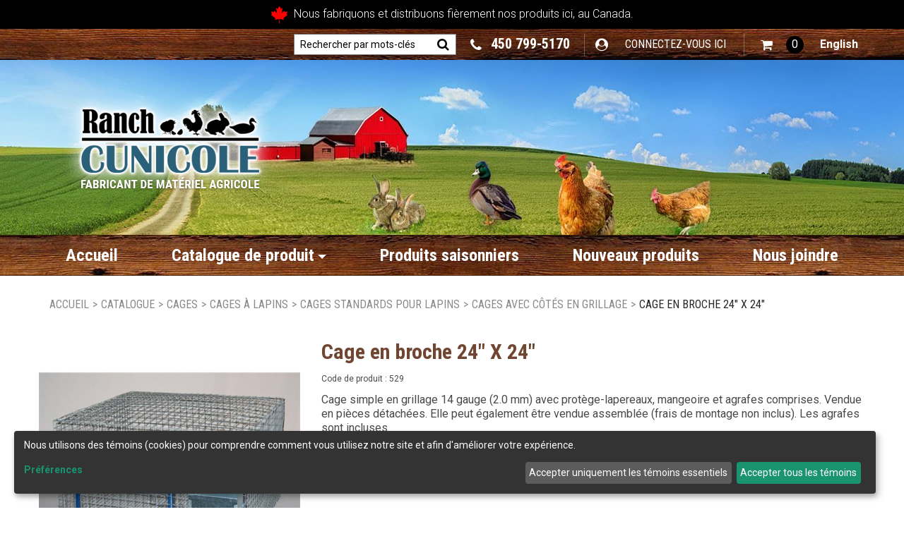

--- FILE ---
content_type: text/html; charset=utf-8
request_url: https://www.ranchcunicole.com/cage-en-broche-24-x-24-529
body_size: 13255
content:

<!DOCTYPE html>
<!--[if IE 7]><html lang="en" class="ie ie7"><![endif]-->
<!--[if IE 8]><html lang="en" class="ie ie8"><![endif]-->
<!--[if IE 9]><html lang="en" class="ie"><![endif]-->

<!--[if gt IE 9]><!-->
<html lang="fr">
<!--<![endif]-->
<head>
  <meta charset="utf-8">
  <title>Cage en broche 24&quot; X 24&quot;</title>
    <meta name="description" content="Cage en broche 24&quot; X 24&quot; - Cage simple en grillage 14 gauge (2.0 mm) avec prot&#232;ge-lapereaux, mangeoire et agrafes…" />
      <meta name="keywords" content="Cage en broche 24&quot; X 24&quot;" />
      <link rel="canonical" href="https://www.ranchcunicole.com/cage-en-broche-24-x-24-529" />
    
  <meta content="True" name="HandheldFriendly">
  <meta name="viewport" content="width=device-width, initial-scale=1">
  <meta name="SKYPE_TOOLBAR" content="SKYPE_TOOLBAR_PARSER_COMPATIBLE" />

  <link rel="shortcut icon" type="image/ico" href="/favicon.ico?fv=4DF119A373651134B6B16F139E020B23" />


  <link rel="stylesheet" href="https://ranchcunicole-2.azureedge.net/content/cssinclude.bdl?id=652" />


  <!--[if IE 8]><!--><script src="https://ranchcunicole-2.azureedge.net/scriptecom/html5shiv.js?fv=C5776AB906652ADD91F9D827138CDDF5" type="049d94012b8fcc52ae7758fb-text/javascript"></script><!--<![endif]-->
<script src="https://ranchcunicole-2.azureedge.net/scripts/jsinclude.bdl?id=677" type="049d94012b8fcc52ae7758fb-text/javascript"></script>
<script src="https://ranchcunicole-1.azureedge.net/scripts/jsinclude.bdl?id=476" type="049d94012b8fcc52ae7758fb-text/javascript"></script>


  <script type="049d94012b8fcc52ae7758fb-text/javascript">var _sCurrentLanguage="fr";var _sDefaultLanguage="fr-CA";var _sCurrentLanguageFull="fr-ca";var _sServerDomain="ranchcunicole.com";var _sLangQueryName="lang";var _sCurrentLangQueryAndValue="lang=fr-ca"</script>

  

  <script defer type="049d94012b8fcc52ae7758fb-text/javascript" src="https://ranchcunicole-1.azureedge.net/img/customcms/script/cm-config-fr.js?v27"></script>
<script defer type="049d94012b8fcc52ae7758fb-text/javascript" src="https://ranchcunicole-1.azureedge.net/img/customcms/script/cookiemanager.js?v2132"></script>
<script data-name="facebook" data-type="text/javascript" type="text/plain">
  !function (f, b, e, v, n, t, s) {
    if (f.fbq) return; n = f.fbq = function () {
      n.callMethod ?
      n.callMethod.apply(n, arguments) : n.queue.push(arguments)
    };
    if (!f._fbq) f._fbq = n; n.push = n; n.loaded = !0; n.version = '2.0';
    n.queue = []; t = b.createElement(e); t.async = !0;
    t.src = v; s = b.getElementsByTagName(e)[0];
    s.parentNode.insertBefore(t, s)
  }(window, document, 'script',
  'https://connect.facebook.net/en_US/fbevents.js');
  fbq('init', '403401587641856');
  fbq('track', 'PageView');
</script>
<link rel="preload" as="image" href="https://ranchcunicole-1.azureedge.net/medias/header-middle-banner.jpg"><link rel="apple-touch-icon" sizes="57x57" href="/img/fav/apple-icon-57x57.png?fv=D567E9B07093385318C067CC37E19510">
<link rel="apple-touch-icon" sizes="60x60" href="/img/fav/apple-icon-60x60.png?fv=355E50227D537B7E97583616A85E335D">
<link rel="apple-touch-icon" sizes="72x72" href="/img/fav/apple-icon-72x72.png?fv=290DB9B9308C6E274D9B7AF76A6D08E9">
<link rel="apple-touch-icon" sizes="76x76" href="/img/fav/apple-icon-76x76.png?fv=E8484ADCF63E2193F46189643BD1F581">
<link rel="apple-touch-icon" sizes="114x114" href="/img/fav/apple-icon-114x114.png?fv=1E55338E36FCE1435E5A17CCAB840645">
<link rel="apple-touch-icon" sizes="120x120" href="/img/fav/apple-icon-120x120.png?fv=63F196595485D97EB99FAB067695CF7A">
<link rel="apple-touch-icon" sizes="144x144" href="/img/fav/apple-icon-144x144.png?fv=5853AD707F404607B8088A366CFF5A03">
<link rel="apple-touch-icon" sizes="152x152" href="/img/fav/apple-icon-152x152.png?fv=00E6FA4B3DE7BDC47C05764478FDF441">
<link rel="apple-touch-icon" sizes="180x180" href="/img/fav/apple-icon-180x180.png?fv=6B34A09CB73F75D2C7643EFF1F96DB77">
<link rel="icon" type="image/png" sizes="32x32" href="/img/fav/favicon-32x32.png?fv=966C64E61674A46AA8C31BE4319241C5">
<link rel="icon" type="image/png" sizes="96x96" href="/img/fav/favicon-96x96.png?fv=B45F43DB3DBFB5BBD02B3AACD1E5CAAA">
<meta name="theme-color" content="#ffffff">
<meta name="apple-mobile-web-app-title" content="Ranch Cunicole">
<meta name="application-name" content="Ranch Cunicole">
<script async src="https://ranchcunicole-1.azureedge.net/img/customcms/script/mise_en_page_fr.js?v=725" type="049d94012b8fcc52ae7758fb-text/javascript"></script>
<script type="049d94012b8fcc52ae7758fb-text/javascript">
if(/MSIE \d|Trident.*rv:/.test(navigator.userAgent)){
        document.write('<script async="" src="https://ranchcunicole-1.azureedge.net/img/customcms/script/iecomp.js"><\/script><link async rel="stylesheet" href="https://ranchcunicole-1.azureedge.net/img/customcms/css/ie.css"><link rel="stylesheet" type="text/css" href="https://wpcc.io/lib/1.0.2/cookieconsent.min.css"/><script src="https://wpcc.io/lib/1.0.2/cookieconsent.min.js">');
window.addEventListener("load", function(){window.wpcc.init({"border":"thin","corners":"small","colors":{"popup":{"background":"#f6f6f6","text":"#000000","border":"#555555"},"button":{"background":"#555555","text":"#ffffff"}},"position":"bottom","content":{"href":"https://www.ranchcunicole.com/navigateurs-supportes","message":"Ce site internet n'est pas compatible avec votre version d'Internet Explorer. ","link":"Afficher les alternatives","button":"Continuer avec ce navigateur"}})});
}
</script>
<!-- BEGIN MerchantWidget Code -->

<script id='merchantWidgetScript' src="https://www.gstatic.com/shopping/merchant/merchantwidget.js" defer type="049d94012b8fcc52ae7758fb-text/javascript">

</script>

<script type="049d94012b8fcc52ae7758fb-text/javascript">

  $("#merchantWidgetScript").ready(function() {

    merchantwidget.start({

     position: 'LEFT_BOTTOM',
     region: 'CA'
 
   });

  });

</script>

<!-- END MerchantWidget Code -->


  
<script type="049d94012b8fcc52ae7758fb-text/javascript">
  function PageHeadMetadata() { }


  $(document).ready(function () {
    var facebookPixelEnabled = false;
    var googleTagManagerEnabled = false;
    var googleTagManagerEnhancedEnabled = false;
    var gtmBuiltInEventsEnabled = false;
    var currencyCode = "";

       facebookPixelEnabled = true;
           googleTagManagerEnabled = true;

       googleTagManagerEnhancedEnabled = true;

       gtmBuiltInEventsEnabled = true;

    currencyCode = "CAD";

    if (typeof TrackingEvent === 'function' && typeof TrackingEvent.init === 'function')
    {
      TrackingEvent.init(facebookPixelEnabled, googleTagManagerEnabled, googleTagManagerEnhancedEnabled, currencyCode, gtmBuiltInEventsEnabled);
    }




  });

  PageHeadMetadata.AsyncHtmlResponseHandler = function ($container, asyncSectionInfo) {
    // the async section container is a div, which cannot be added to the head tag. The resulting html is added to the body.
    // this handler is required to move the resulting html back to the head tag.
    $('head').append(asyncSectionInfo.Html);
    $container.remove();
  }

</script>

<meta property="og:type" content="website">

<meta property="og:url" content="https://www.ranchcunicole.com/cage-en-broche-24-x-24-529">
<meta property="og:title" content="Cage en broche 24&quot; X 24&quot;">
  <meta property="og:description" content="Cage simple en grillage 14 gauge (2.0 mm) avec protège-lapereaux, mangeoire et agrafes comprises. Vendue en pièces détachées. Elle peut également être vendue assemblée (frais de montage non inclus). Les agrafes sont incluses. Les pinces à agrafes rondes #HP ou #601 sont vendues séparément. Afficher les instructions d'assemblage de ce produit">

  <meta property="og:image" content="https://www.ranchcunicole.com//img/product/529_1-B.JPG?fv=AEE8DEFFBB88BE53D72A8A39ECA20520">

  <meta property="og:locale" content="fr_CA">
<meta property="og:site_name" content="Ranch Cunicole">

  <meta property="fb:app_id" content="403401587641856">
<meta name="twitter:card" content="summary">

<meta name="twitter:url" content="https://www.ranchcunicole.com/cage-en-broche-24-x-24-529">
<meta name="twitter:title" content="Cage en broche 24&quot; X 24&quot;">
<meta name="twitter:description" content="Cage simple en grillage 14 gauge (2.0 mm) avec prot&#232;ge-lapereaux, mangeoire et agrafes comprises. Vendue en pi&#232;ces d&#233;tach&#233;es. Elle peut &#233;galement &#234;tre vendue assembl&#233;e (frais de montage non inclus). Les agrafes sont incluses. Les pinces &#224; agrafes rondes #HP&#160;ou #601&#160;sont vendues s&#233;par&#233;ment. Afficher les instructions d&#39;assemblage de ce produit">

<meta name="twitter:image" content="https://www.ranchcunicole.com//img/product/529_1-B.JPG?fv=AEE8DEFFBB88BE53D72A8A39ECA20520">

<!-- Global Site Tag (gtag.js) - Google Analytics -->
  
  <script async src="https://www.googletagmanager.com/gtag/js?id=UA-121189644-1" type="049d94012b8fcc52ae7758fb-text/javascript"></script>
  
<script type="049d94012b8fcc52ae7758fb-text/javascript">
  window.dataLayer = window.dataLayer || [];
  function gtag(){dataLayer.push(arguments);}
  gtag('js', new Date());

    
    gtag('config', 'UA-121189644-1');
    

</script>

<!-- Facebook Pixel Code -->
<script type="049d94012b8fcc52ae7758fb-text/javascript">
  !function (f, b, e, v, n, t, s) {
    if (f.fbq) return; n = f.fbq = function () {
      n.callMethod ?
      n.callMethod.apply(n, arguments) : n.queue.push(arguments)
    };
    if (!f._fbq) f._fbq = n; n.push = n; n.loaded = !0; n.version = '2.0';
    n.queue = []; t = b.createElement(e); t.async = !0;
    t.src = v; s = b.getElementsByTagName(e)[0];
    s.parentNode.insertBefore(t, s)
  }(window, document, 'script',
  'https://connect.facebook.net/en_US/fbevents.js');
  fbq('init', '403401587641856');
  fbq('track', 'PageView');
</script>
<noscript>
  <img height="1" width="1" style="display:none" 
       src="https://www.facebook.com/tr?id=403401587641856&ev=PageView&noscript=1"/>
</noscript>
<!-- End Facebook Pixel Code -->
  <meta name="ProductCode" content="529" />

    <script type="application/ld+json">
    {
  "@context": "https://schema.org/",
  "@type": "Product",
  "name": "Cage en broche 24\" X 24\"",
  "description": "Cage simple en grillage 14 gauge (2.0 mm) avec protège-lapereaux, mangeoire et agrafes comprises. Vendue en pièces détachées. Elle peut également être vendue assemblée (frais de montage non inclus). Les agrafes sont incluses. Les pinces à agrafes rondes #HP&nbsp;ou #601&nbsp;sont vendues séparément. Afficher les instructions d'assemblage de ce produit",
  "sku": "529",
  "category": "Catalogue/Cages/Cages à lapins/Cages standards pour lapins/Cages avec côtés en grillage/Cage en broche 24\" X 24\"",
  "offers": {
    "@type": "Offer",
    "url": "https://www.ranchcunicole.com/cage-en-broche-24-x-24-529",
    "price": "65.55",
    "priceCurrency": "CAD",
    "availability": "https://schema.org/InStock"
  },
  "image": [
    "https://www.ranchcunicole.com//img/product/529_1-Z.JPG"
  ]
}
    </script>


<meta name="generator" content="k-eCommerce" />
</head>


<body class=" Ecom-ProductPage EcomTProductPage EcomLLayoutEcomV2">
  
  <input type="hidden" id="hdnPageTitle" value="Cage en broche 24&quot; X 24&quot;" />
  
  <div class="sb-site-container">
    <div class="widget" data-type="layout" data-index="1">
        <div class="customerservice-box hidden"></div>

    </div>
    <div class="main-section-container container">
      <div class="widget" data-type="layout" data-index="2">
        
<!-- Owl JS + CSS -->
<link href="https://ranchcunicole-2.azureedge.net/themecms/theme/css/owl.carousel.min.css?fv=B2752A850D44F50036628EEAEF3BFCFA" rel="stylesheet" />
<script src="https://ranchcunicole-1.azureedge.net/themecms/theme/script/owl.carousel.min.js?fv=FFAA3C82AD2C6E216E68ACA44746E1BE" type="049d94012b8fcc52ae7758fb-text/javascript"></script>

<script type="049d94012b8fcc52ae7758fb-text/javascript">
  $(document).ready(function () {        
    Header.init(true, 3,
      "article", "articles", "ecomwgtheaderv2",
      "Nous avons mis &#224; jour votre panier avec succ&#232;s.&lt;/br&gt;&lt;a style=&#39;text-decoration: underline;&#39; href=&#39;/mon-panier&#39;&gt;Cliquez ici pour voir votre panier.&lt;/a&gt;","gdzRESDsgLHa9qOl1sYqvj/sWff0KRF9sqxIgl7qm7CnGpJ/gJT3Q68wl9MHYpXu");
    ShoppingCartSummary.DesktopAutoCloseCartPopupDelay = 5000 ;
    ShoppingCartSummary.MobileAutoCloseCartPopupDelay = 5000 ;
    $('.nav-myaccount .dropdown-toggle').dropdown();
    Menu.init();
  });
</script>

<script type="049d94012b8fcc52ae7758fb-text/javascript">
  $(document).ready(function () {
    if (Modernizr.mq('only all and (min-width: 768px)')) {
      $(".dropdown-toggle").on("click", function () {
        var leftHeight = $(".submenu-left").height();
        var rightHeight = $(".submenu-bigcontent").height();

        if (rightHeight <= leftHeight){
          $(".submenu-bigcontent").height(leftHeight);
        }
      });

      $(".submenu-left .has-content").on("click", function () {
        var leftHeight = $(".submenu-left").height();
        var rightHeight = $(".submenu-bigcontent").height();

        if( rightHeight <= leftHeight ){
          $(".submenu-bigcontent").height(leftHeight);
        }
      });
    }

    $('.btn-search-custom').on("click", function () {
      $(".main-navig-search-custom").toggle();
    });

    $(".btn-tellafriend i").removeClass('fa-small');

    var requestHeightProductList = $(".list-layout .box-photo").height();
    $(".list-layout .box-price").css('min-height', requestHeightProductList);


    var owlCar =   $('.owl-carousel');
    owlCar.on('initialized.owl.carousel', function(e){
      $(".carouselButtons > a").on("mouseenter", function(e){
        owlCar.trigger('to.owl.carousel', [$(this).attr("data-carouselPosition"), 300]);
      });
    });

    $('.carouselShowcase').owlCarousel({
      loop:true,
      margin:30,
      nav:true,
      dot:true,
      responsive:{
        0:{
          autoplay:true,
          items:1,
          slideBy: 1
        },
        500:{
         autoplay:false,
         items: 1,
         slideBy: 1,
         nav:false
        },
        768:{
          autoplay:true,
          items: 2,
          slideBy: 2
        },
        980:{
          autoplay:true,
          items: 4,
          slideBy: 4
        }
      }
    });

    $("body[class*='ProductPage'] .addtocart-section .input-mini").attr("placeholder",'');
  });
</script>

<header>
  <div class="header-top">
    <div class="container">
      <div class="row-fluid">
        <div class="span12">
          <ul class="top-header-cont inline pull-right">
              <li class="search-cont">
                <!-- Search form -->
<form class="form-search ejs-quicksearch form-inline" action="/recherche-produits" method="get" onsubmit="if (!window.__cfRLUnblockHandlers) return false; SearchAsType.PreventAjaxCall();" data-cf-modified-049d94012b8fcc52ae7758fb-="">
    <input type="text" name="qs" id="txtHeaderQuickSearch" class="form-search-input" placeholder="Rechercher par mots-cl&#233;s" autocomplete="off"  maxlength="100"/>
    <button class="btn btn-go" type="submit"><i class="fa fa-inverted fa-search"></i></button>
</form>
              </li>
                          <li class="advanced-search-cont">
                <!-- Advanced search link -->

              </li>
                          <li class="company-phone-cont">
                <!-- Company Phone -->
                <a href="tel:450 799-5170"><i class="fa fa-phone" aria-hidden="true"></i> <span class="link-style">450 799-5170</span></a>
              </li>
            <li class="customer-panel-cont">
<ul class="nav nav-myaccount customer-panel">
  <li class="dropdown">
    
    <a class="dropdown-toggle ejs-header-menu icon-content" data-toggle="dropdown" href="javascript:void(0);" aria-haspopup="true">
      <ul class="inline">
        <li>
          <i class="fa fa-user-circle"></i>
        </li>
        <li>
Connectez-vous ici        </li>
      </ul>
    </a>
    
    <ul class="dropdown-menu">
      <li class="nav-header message visible-phone">Certains services ne sont pas accessibles avec un t&#233;l&#233;phone intelligent.</li>
        <li class="headerlink-login"><a href="/identification-utilisateur" class="btn">Ouvrir une session</a></li>
        <li class="divider"></li>
            <li class="headerlink-account"><a href="/mon-compte">Mon compte</a></li>
        <li class="headerlink-cart"><a href="/mon-panier">Mon panier</a></li>
                                                            <li class="headerlink-contact"><a href="/Ecom/ContactUS">Nous joindre</a></li>
    </ul>
  </li>
</ul>

            </li>
              <li class="cart-cont">

<div class="cart ejs-basket-popup ejs-basket-closed text-center icon-content" role="button">
	<ul class="inline hidden-phone">
	  <li class="cart-info" role="presentation"> 
	    <i class="fa fa-shopping-cart" aria-hidden="true"></i> 
	  </li>
	  <li class="qty-number">
	    <span class="ejs-cart-products-qty">0</span>
	  </li>
	</ul>
	<button class="btn visible-phone">Panier <span class="ejs-cart-products-qty qty-number">(0)</span></button>
    <input type="hidden" class="ejs-qty-added-by-coupon" value="0" />
</div>

              </li>
                        <li>




<ul class="unstyled inline header-nav ">
            <li class="cult-en">
          <a href="/en/wire-mesh-cage-24-x-24-529" lang="en">English</a>
        </li>
    </ul>


            </li>
          </ul>

<div id="shoppingCartPopup" class="basket-pop ejs-basket-closed">
  <div class="row-fluid basketpop-header">
    <div class="span11">
      <h3 class="pull-left">Mon panier
      </h3>
    </div>
    <div class="span1">
      <a class="basket-close pull-right" href="javascript:void(0)" onclick="if (!window.__cfRLUnblockHandlers) return false; ShoppingCartSummary.forceClose(); return false;" data-cf-modified-049d94012b8fcc52ae7758fb-=""><i class="fa fa-times fa-inverted fa-small"></i></a>
    </div>
  </div>
  <div id="shoppingCartPopupContent" data-widget-code="EcomWGTShoppingCartSummary">
  </div>
</div>
        </div>
      </div>
    </div>
  </div>
  <div class="header-middle">
    <div class="container">
      <div class="row-fluid">
        <div class="span4">
          <div class="header-cont">
<div class="logos text-center">

	    <a href="/" title="Ranch Cunicole">
	        <img src="https://ranchcunicole-2.azureedge.net/medias/logo/fr/logo-medium.png?fv=18644D598C8B0D39341AEB6BACDD94E4" alt="Ranch Cunicole" title="Ranch Cunicole" class="hires">
	    </a>
</div>
          </div>
        </div>
        <div class="span8">
          <div class="generic-cont">
            &nbsp;
          </div>
        </div>
      </div>
    </div>
  </div>
  <div class="header-bottom">
    <div class="container">
      <div class="row-fluid">
        <div class="span12">
          <div class="main-menu-cont">


<div class="section-container-main-navigation">


        <div class="main-navigation">
            <div class="container">
                <div class="navbar navbar-inverse nav-menu">
                    <div class="navbar-inner">
                        <div class="container">

                            <!-- Mobile menu button -->
                            <div class="span12 visible-phone">
                                <a class="btn-navbar span1" data-toggle="collapse" data-target=".nav-collapse">
                                    <i class="fa fa-bars fa-large fa-inverted"></i>
                                </a>
                            </div>
                            <!-- /Mobile menu button -->

                            <div class="row-fluid">
                                <div class="nav-collapse collapse span10" role="navigation">
                                    <ul class="nav">
                                                    <!-- Single link -->
                                                        <li>
                                                            <a class="" href="/fr" >Accueil</a>
                                                        </li>
                                                    <!-- /Single link -->
                                                    <!-- Big category menu -->
                                                    <li class="expand bigmenu">
                                                        <a class="dropdown-toggle lvl1 cataproduct" href="/catalogue"  data-target=".submenu_1" data-toggle="dropdown"  aria-haspopup="true">Catalogue de produit<b class="caret"></b></a>
                                                        <div class="submenu submenu_1">
                                                            <div class="submenu-left">
                                                                <ul class="nav nav-pills nav-stacked nav-inner-items">

                                                                        <li class="expand opened">
                                                                                <a href="javascript:void(0);" class="has-content" data-category-code="Abattage" aria-haspopup="true">Abattage</a>
                                                                                <!-- Right section of big category menu -->
                                                                                <div class="submenu-bigcontent">
                                                                                    <div class="submenu-content">
                                                                                        <h3><a href="/abattage">Abattage</a></h3>
                                                                                        <div class="bigcontent-categories">
                                                                                            <div class="row-fluid">
                                                                                                
                                                                                                
                                                                                                


                                                                                                <div class="span4">
                                                                                                    <ul>
                                                                                                            <li><a href="/balances">Balances</a></li>
                                                                                                            <li><a href="/capteurs-de-volailles">Capteurs de volailles</a></li>
                                                                                                            <li><a href="/cones-d-abattage-saignoir">C&#244;nes d&#39;abattage (Saignoir)</a></li>
                                                                                                            <li><a href="/couteaux">Couteaux</a></li>
                                                                                                            <li><a href="/extracteurs-de-poumons">Extracteurs de poumons</a></li>
                                                                                                            <li><a href="/plumeuses-et-accessoires">Plumeuses et accessoires</a></li>
                                                                                                            <li><a href="/sacs-a-congelation">Sacs &#224; cong&#233;lation</a></li>
                                                                                                            <li><a href="/tabliers">Tabliers</a></li>
                                                                                                            <li><a href="/thermometres">Thermom&#232;tres</a></li>
                                                                                                    </ul>
                                                                                                </div>
                                                                                                                                                                                            </div>
                                                                                        </div>
                                                                                    </div>
                                                                                </div>
                                                                                <!-- /Right section of big category menu -->
                                                                        </li>
                                                                        <li class="expand ">
                                                                                <a href="javascript:void(0);" class="has-content" data-category-code="abreuvoir" aria-haspopup="true">Abreuvoirs et syst&#232;mes d&#39;eau</a>
                                                                                <!-- Right section of big category menu -->
                                                                                <div class="submenu-bigcontent">
                                                                                    <div class="submenu-content">
                                                                                        <h3><a href="/abreuvoirs-et-systemes-d-eau">Abreuvoirs et syst&#232;mes d&#39;eau</a></h3>
                                                                                        <div class="bigcontent-categories">
                                                                                            <div class="row-fluid">
                                                                                                
                                                                                                
                                                                                                


                                                                                                <div class="span4">
                                                                                                    <ul>
                                                                                                            <li><a href="/abreuvoirs-a-chiens">Abreuvoirs &#224; chiens</a></li>
                                                                                                            <li><a href="/abreuvoirs-a-lapins">Abreuvoirs &#224; lapins</a></li>
                                                                                                            <li><a href="/abreuvoirs-a-renards">Abreuvoirs &#224; renards</a></li>
                                                                                                            <li><a href="/abreuvoirs-a-volailles">Abreuvoirs &#224; volailles</a></li>
                                                                                                            <li><a href="/abreuvoirs-pour-porcs">Abreuvoirs pour porcs</a></li>
                                                                                                            <li><a href="/produits-chauffants">Produits chauffants</a></li>
                                                                                                            <li><a href="/systemes-d-eau">Syst&#232;mes d&#39;eau</a></li>
                                                                                                    </ul>
                                                                                                </div>
                                                                                                                                                                                            </div>
                                                                                        </div>
                                                                                    </div>
                                                                                </div>
                                                                                <!-- /Right section of big category menu -->
                                                                        </li>
                                                                        <li class="expand ">
                                                                                <a href="javascript:void(0);" class="has-content" data-category-code="hiver" aria-haspopup="true">Accessoires hivernaux</a>
                                                                                <!-- Right section of big category menu -->
                                                                                <div class="submenu-bigcontent">
                                                                                    <div class="submenu-content">
                                                                                        <h3><a href="/accessoires-hivernaux">Accessoires hivernaux</a></h3>
                                                                                        <div class="bigcontent-categories">
                                                                                            <div class="row-fluid">
                                                                                                
                                                                                                
                                                                                                


                                                                                                <div class="span4">
                                                                                                    <ul>
                                                                                                            <li><a href="/abreuvoirs-chauffants-1">Abreuvoirs chauffants</a></li>
                                                                                                            <li><a href="/base-chauffante-1">Base chauffante</a></li>
                                                                                                            <li><a href="/bol-chauffant-1">Bol chauffant</a></li>
                                                                                                            <li><a href="/controle-et-protection-de-l-alimentation">Contr&#244;le et protection de l&#39;alimentation</a></li>
                                                                                                            <li><a href="/degivreur-et-chauffe-eau-1">D&#233;givreur et chauffe-eau</a></li>
                                                                                                            <li><a href="/lampes-et-panneaux-chauffants">Lampes et panneaux chauffants</a></li>
                                                                                                            <li><a href="/pelle-pour-etendre-du-sel">Pelle pour &#233;tendre du sel</a></li>
                                                                                                            <li><a href="/seaux-chauffants">Seaux chauffants</a></li>
                                                                                                    </ul>
                                                                                                </div>
                                                                                                                                                                                            </div>
                                                                                        </div>
                                                                                    </div>
                                                                                </div>
                                                                                <!-- /Right section of big category menu -->
                                                                        </li>
                                                                        <li class="expand ">
                                                                                <a class="" href="/debecqueuses"  data-category-code="Debecqueuses">Accessoires pour d&#233;becqueuses</a>
                                                                        </li>
                                                                        <li class="expand ">
                                                                                <a href="javascript:void(0);" class="has-content" data-category-code="oeuf" aria-haspopup="true">Accessoires pour les oeufs et la ponte</a>
                                                                                <!-- Right section of big category menu -->
                                                                                <div class="submenu-bigcontent">
                                                                                    <div class="submenu-content">
                                                                                        <h3><a href="/accessoires-pour-les-oeufs">Accessoires pour les oeufs et la ponte</a></h3>
                                                                                        <div class="bigcontent-categories">
                                                                                            <div class="row-fluid">
                                                                                                
                                                                                                
                                                                                                


                                                                                                <div class="span4">
                                                                                                    <ul>
                                                                                                            <li><a href="/brosses-a-oeufs">Brosses &#224; oeufs</a></li>
                                                                                                            <li><a href="/ciseaux-a-oeufs">Ciseaux &#224; oeufs</a></li>
                                                                                                            <li><a href="/classeurs-a-oeufs">Classeurs &#224; oeufs</a></li>
                                                                                                            <li><a href="/emballage-pour-les-oeufs">Emballage pour les oeufs</a></li>
                                                                                                            <li><a href="/faux-oeufs">Faux oeufs</a></li>
                                                                                                            <li><a href="/mireurs">Mireurs</a></li>
                                                                                                            <li><a href="/panier-a-oeufs">Panier &#224; oeufs</a></li>
                                                                                                            <li><a href="/plateaux-pour-oeufs-d-incubation">Plateaux pour oeufs d&#39;incubation</a></li>
                                                                                                            <li><a href="/pondoirs-1">Pondoirs</a></li>
                                                                                                            <li><a href="/savon-pour-les-oeufs">Savon pour les oeufs</a></li>
                                                                                                    </ul>
                                                                                                </div>
                                                                                                                                                                                            </div>
                                                                                        </div>
                                                                                    </div>
                                                                                </div>
                                                                                <!-- /Right section of big category menu -->
                                                                        </li>
                                                                        <li class="expand ">
                                                                                <a href="javascript:void(0);" class="has-content" data-category-code="cage" aria-haspopup="true">Cages</a>
                                                                                <!-- Right section of big category menu -->
                                                                                <div class="submenu-bigcontent">
                                                                                    <div class="submenu-content">
                                                                                        <h3><a href="/cages">Cages</a></h3>
                                                                                        <div class="bigcontent-categories">
                                                                                            <div class="row-fluid">
                                                                                                
                                                                                                
                                                                                                


                                                                                                <div class="span4">
                                                                                                    <ul>
                                                                                                            <li><a href="/cages-a-chinchillas">Cages &#224; chinchillas</a></li>
                                                                                                            <li><a href="/cages-a-lapins">Cages &#224; lapins</a></li>
                                                                                                            <li><a href="/cages-a-volailles">Cages &#224; volailles</a></li>
                                                                                                    </ul>
                                                                                                </div>
                                                                                                                                                                                            </div>
                                                                                        </div>
                                                                                    </div>
                                                                                </div>
                                                                                <!-- /Right section of big category menu -->
                                                                        </li>
                                                                        <li class="expand ">
                                                                                <a class="" href="/cloches"  data-category-code="cloches">Cloches</a>
                                                                        </li>
                                                                        <li class="expand ">
                                                                                <a href="javascript:void(0);" class="has-content" data-category-code="Cl&#244;tures, enclos, fils et accessoires" aria-haspopup="true">Cl&#244;tures, grillages, filets, fils et accessoires</a>
                                                                                <!-- Right section of big category menu -->
                                                                                <div class="submenu-bigcontent">
                                                                                    <div class="submenu-content">
                                                                                        <h3><a href="/clotures-grillages-filets-fils-et-accessoires">Cl&#244;tures, grillages, filets, fils et accessoires</a></h3>
                                                                                        <div class="bigcontent-categories">
                                                                                            <div class="row-fluid">
                                                                                                
                                                                                                
                                                                                                


                                                                                                <div class="span4">
                                                                                                    <ul>
                                                                                                            <li><a href="/afficher-le-catalogue-de-cloture">Afficher le catalogue de cl&#244;ture</a></li>
                                                                                                            <li><a href="/cloture-de-ferme">Cl&#244;ture de ferme</a></li>
                                                                                                            <li><a href="/fil-metallique">Fil m&#233;tallique</a></li>
                                                                                                            <li><a href="/filets-1">Filets</a></li>
                                                                                                            <li><a href="/grillages-a-volailles">Grillages &#224; volailles</a></li>
                                                                                                            <li><a href="/grillages-soudes">Grillages soud&#233;s</a></li>
                                                                                                            <li><a href="/panneaux">Panneaux</a></li>
                                                                                                            <li><a href="/crampes-et-poteaux">Crampes et poteaux</a></li>
                                                                                                            <li><a href="/toiles-metalliques">Toiles m&#233;talliques</a></li>
                                                                                                    </ul>
                                                                                                </div>
                                                                                                                                                                                            </div>
                                                                                        </div>
                                                                                    </div>
                                                                                </div>
                                                                                <!-- /Right section of big category menu -->
                                                                        </li>
                                                                        <li class="expand ">
                                                                                <a href="javascript:void(0);" class="has-content" data-category-code="identification" aria-haspopup="true">Identification</a>
                                                                                <!-- Right section of big category menu -->
                                                                                <div class="submenu-bigcontent">
                                                                                    <div class="submenu-content">
                                                                                        <h3><a href="/identification">Identification</a></h3>
                                                                                        <div class="bigcontent-categories">
                                                                                            <div class="row-fluid">
                                                                                                
                                                                                                
                                                                                                


                                                                                                <div class="span4">
                                                                                                    <ul>
                                                                                                            <li><a href="/bagues-numerotees-en-aluminium">Bagues num&#233;rot&#233;es en aluminium</a></li>
                                                                                                            <li><a href="/bagues-numerotees-en-plastique">Bagues num&#233;rot&#233;es en plastique</a></li>
                                                                                                            <li><a href="/bagues-spirales-en-plastique">Bagues spirales en plastique</a></li>
                                                                                                            <li><a href="/etiquettes">&#201;tiquettes</a></li>
                                                                                                            <li><a href="/tatoueurs">Tatoueurs</a></li>
                                                                                                    </ul>
                                                                                                </div>
                                                                                                                                                                                            </div>
                                                                                        </div>
                                                                                    </div>
                                                                                </div>
                                                                                <!-- /Right section of big category menu -->
                                                                        </li>
                                                                        <li class="expand ">
                                                                                <a href="javascript:void(0);" class="has-content" data-category-code="incubateur-tourneurs" aria-haspopup="true">Incubateurs, Tourneurs et Pi&#232;ces</a>
                                                                                <!-- Right section of big category menu -->
                                                                                <div class="submenu-bigcontent">
                                                                                    <div class="submenu-content">
                                                                                        <h3><a href="/incubateurs-tourneurs-et-pieces">Incubateurs, Tourneurs et Pi&#232;ces</a></h3>
                                                                                        <div class="bigcontent-categories">
                                                                                            <div class="row-fluid">
                                                                                                
                                                                                                
                                                                                                


                                                                                                <div class="span4">
                                                                                                    <ul>
                                                                                                            <li><a href="/incubateurs-et-tourneurs-1">Incubateurs et tourneurs</a></li>
                                                                                                            <li><a href="/pieces-et-accessoires">Pi&#232;ces et accessoires</a></li>
                                                                                                            <li><a href="/thermometres-et-hygrometres">Thermom&#232;tres et hygrom&#232;tres</a></li>
                                                                                                    </ul>
                                                                                                </div>
                                                                                                                                                                                            </div>
                                                                                        </div>
                                                                                    </div>
                                                                                </div>
                                                                                <!-- /Right section of big category menu -->
                                                                        </li>
                                                                        <li class="expand ">
                                                                                <a class="" href="/lampes-chauffantes-et-eleveuses"  data-category-code="eleveuse">Lampes chauffantes et &#233;leveuses</a>
                                                                        </li>
                                                                        <li class="expand ">
                                                                                <a class="" href="/lunettes-anti-picage-pour-volaille"  data-category-code="lunettes_pour_volaille">Lunettes anti-picage pour volaille</a>
                                                                        </li>
                                                                        <li class="expand ">
                                                                                <a href="javascript:void(0);" class="has-content" data-category-code="mangeoire" aria-haspopup="true">Mangeoires</a>
                                                                                <!-- Right section of big category menu -->
                                                                                <div class="submenu-bigcontent">
                                                                                    <div class="submenu-content">
                                                                                        <h3><a href="/mangeoires">Mangeoires</a></h3>
                                                                                        <div class="bigcontent-categories">
                                                                                            <div class="row-fluid">
                                                                                                
                                                                                                
                                                                                                


                                                                                                <div class="span4">
                                                                                                    <ul>
                                                                                                            <li><a href="/mangeoires-a-chiens">Mangeoires &#224; chiens</a></li>
                                                                                                            <li><a href="/mangeoires-a-chinchillas">Mangeoires &#224; chinchillas</a></li>
                                                                                                            <li><a href="/mangeoires-a-lapins">Mangeoires &#224; lapins</a></li>
                                                                                                            <li><a href="/mangeoires-a-renards">Mangeoires &#224; renards</a></li>
                                                                                                            <li><a href="/mangeoires-a-volailles">Mangeoires &#224; volailles</a></li>
                                                                                                    </ul>
                                                                                                </div>
                                                                                                                                                                                            </div>
                                                                                        </div>
                                                                                    </div>
                                                                                </div>
                                                                                <!-- /Right section of big category menu -->
                                                                        </li>
                                                                        <li class="expand ">
                                                                                <a class="" href="/pelles-a-moulee"  data-category-code="pelle">Pelles &#224; moul&#233;e</a>
                                                                        </li>
                                                                        <li class="expand ">
                                                                                <a href="javascript:void(0);" class="has-content" data-category-code="nid" aria-haspopup="true">Pondoirs et nids &#224; lapin</a>
                                                                                <!-- Right section of big category menu -->
                                                                                <div class="submenu-bigcontent">
                                                                                    <div class="submenu-content">
                                                                                        <h3><a href="/nids">Pondoirs et nids &#224; lapin</a></h3>
                                                                                        <div class="bigcontent-categories">
                                                                                            <div class="row-fluid">
                                                                                                
                                                                                                
                                                                                                


                                                                                                <div class="span4">
                                                                                                    <ul>
                                                                                                            <li><a href="/pondoirs">Pondoirs</a></li>
                                                                                                            <li><a href="/nids-a-lapins">Nids &#224; lapins</a></li>
                                                                                                    </ul>
                                                                                                </div>
                                                                                                                                                                                            </div>
                                                                                        </div>
                                                                                    </div>
                                                                                </div>
                                                                                <!-- /Right section of big category menu -->
                                                                        </li>
                                                                        <li class="expand ">
                                                                                <a class="" href="/portes-automatiques"  data-category-code="porte-automatique">Portes automatiques</a>
                                                                        </li>
                                                                        <li class="expand ">
                                                                                <a href="javascript:void(0);" class="has-content" data-category-code="produit" aria-haspopup="true">Produits de fabrication</a>
                                                                                <!-- Right section of big category menu -->
                                                                                <div class="submenu-bigcontent">
                                                                                    <div class="submenu-content">
                                                                                        <h3><a href="/produits-de-fabrication">Produits de fabrication</a></h3>
                                                                                        <div class="bigcontent-categories">
                                                                                            <div class="row-fluid">
                                                                                                
                                                                                                
                                                                                                


                                                                                                <div class="span4">
                                                                                                    <ul>
                                                                                                            <li><a href="/accessoires-pour-construire-des-cages">Accessoires pour construire des cages</a></li>
                                                                                                            <li><a href="/gardes-d-urine">Gardes d&#39;urine</a></li>
                                                                                                            <li><a href="/pinces-et-agrafes">Pinces et agrafes</a></li>
                                                                                                            <li><a href="/quincaillerie-1">Quincaillerie</a></li>
                                                                                                            <li><a href="/tiroirs-pour-cages">Tiroirs pour cages</a></li>
                                                                                                    </ul>
                                                                                                </div>
                                                                                                                                                                                            </div>
                                                                                        </div>
                                                                                    </div>
                                                                                </div>
                                                                                <!-- /Right section of big category menu -->
                                                                        </li>
                                                                        <li class="expand ">
                                                                                <a class="" href="/produits-saisonniers"  data-category-code="produit-saison">Produits saisonniers</a>
                                                                        </li>
                                                                        <li class="expand ">
                                                                                <a class="" href="/sante"  data-category-code="sante">Sant&#233;</a>
                                                                        </li>
                                                                        <li class="expand ">
                                                                                <a class="" href="/thermometres-1"  data-category-code="temperaturethermometre">Thermom&#232;tres</a>
                                                                        </li>
                                                                        <li class="expand ">
                                                                                <a href="javascript:void(0);" class="has-content" data-category-code="trappe" aria-haspopup="true">Trappes</a>
                                                                                <!-- Right section of big category menu -->
                                                                                <div class="submenu-bigcontent">
                                                                                    <div class="submenu-content">
                                                                                        <h3><a href="/trappes">Trappes</a></h3>
                                                                                        <div class="bigcontent-categories">
                                                                                            <div class="row-fluid">
                                                                                                
                                                                                                
                                                                                                


                                                                                                <div class="span4">
                                                                                                    <ul>
                                                                                                            <li><a href="/souricieres">Sourici&#232;res</a></li>
                                                                                                            <li><a href="/trappes-1-porte">Trappes 1 porte</a></li>
                                                                                                            <li><a href="/trappes-2-portes">Trappes 2 portes</a></li>
                                                                                                            <li><a href="/trappes-a-pigeons">Trappes &#224; Pigeons</a></li>
                                                                                                            <li><a href="/trappes-a-rats">Trappes &#224; rats</a></li>
                                                                                                    </ul>
                                                                                                </div>
                                                                                                                                                                                            </div>
                                                                                        </div>
                                                                                    </div>
                                                                                </div>
                                                                                <!-- /Right section of big category menu -->
                                                                        </li>
                                                                        <li class="expand ">
                                                                                <a class="" href="/ventilation"  data-category-code="ventilation">Ventilation</a>
                                                                        </li>
                                                                </ul>
                                                            </div>
                                                        </div>
                                                    </li>
                                                    <!-- /Big category menu -->
                                                    <!-- Single link -->
                                                        <li>
                                                            <a class="" href="/produits-saisonniers" >Produits saisonniers</a>
                                                        </li>
                                                    <!-- /Single link -->
                                                    <!-- Single link -->
                                                        <li>
                                                            <a class="" href="/nouveaux-produits" >Nouveaux produits</a>
                                                        </li>
                                                    <!-- /Single link -->
                                                    <!-- Single link -->
                                                        <li>
                                                            <a class="" href="/contactez-nous" >Nous joindre</a>
                                                        </li>
                                                    <!-- /Single link -->
                                    </ul>
                                </div>

                                <!-- QUICK LINKS -->
<div class="nav-quicklinks span2">
  <ul class="nav nav-pills unstyled inline">
      <li>
        <!--[isk] 1st btn form show/hide trigger-->
        <a class="btn-search box pointer-cursor">
          <i class="fa fa-search fa-inverted"></i>
        </a>
      </li>
          <li>
        <a href="javascript:void(0);" class="btn-cart box ejs-basket-popup ejs-basket-closed">
          <i class="fa fa-shopping-cart fa-inverted"></i>&nbsp;<span class="ejs-cart-products-qty"><strong class="visible-desktop"></strong>0</span>
        </a>
      </li>
      </ul>
</div>
                            </div>
                        </div>
                    </div>
                </div>

                <!-- SEARCH NAVIGATION -->
    <div class="main-navig-search" role="search">
      <form class="form-search ejs-search-bar" action="/recherche-produits" method="get" onsubmit="if (!window.__cfRLUnblockHandlers) return false; SearchAsType.PreventAjaxCall();" data-cf-modified-049d94012b8fcc52ae7758fb-="">
        <input autocomplete="off" class="form-search-input" id="txtQsBar" name="qs" placeholder="Rechercher par mots-clés" type="text" value="" />
        <!--[isk] 2nd btn search trigger-->
        <button class="btn btn-go" id="cmdSearchBar" type="submit"><i class="fa fa-search fa-inverted"></i></button>
      </form>
    </div>

            </div>
        </div>
</div>

          </div>
        </div>
      </div>
    </div>
  </div>
</header>
      </div>
      <section class="main-section" role="main">
        <div id="main-section" class="container">
          <div id="ejs-main-section" class="section-body-container">
            


<div class="row-fluid">
  <div class="span12">   
    <div class="widget" data-type="view" data-index="1">
      


<script type="049d94012b8fcc52ae7758fb-text/javascript">if (typeof TrackingEvent === 'function' && typeof TrackingEvent.addProductData === 'function'){TrackingEvent.addProductData('25d870c5-ba05-4a78-a097-e1f6247cb572', {"Id":"25d870c5-ba05-4a78-a097-e1f6247cb572","Code":"529","Title":"Cage en broche 24\" X 24\"","Category":"Cages en grillage","Brand":"","Configurations":"1","Price":65.55,"PriceForMinQuantity":65.55,"Quantity":1.0,"ListPosition":1,"Currency":"CAD"});}</script><script type="049d94012b8fcc52ae7758fb-text/javascript">if (typeof TrackingEvent === 'function' && typeof TrackingEvent.addProductData === 'function'){TrackingEvent.addProductData('0a4d1c6f-0692-4c58-b8c1-804d8ce6eccc', {"Id":"0a4d1c6f-0692-4c58-b8c1-804d8ce6eccc","Code":"529-4","Title":"Cage en broche 24\" X 24\" (Paquet de 4)","Category":"Cages en grillage","Brand":"","Configurations":"box4","Price":254.60,"PriceForMinQuantity":254.60,"Quantity":1.0,"ListPosition":1,"Currency":"CAD"});}</script>


<div class="product-detail ejs-product-detail site-content pull-left clearfix row-fluid ">

  <!-- breadcrumb section-->

  <div class="row-fluid">
    <ul class='breadcrumb'><li class=''><a href='/'>Accueil</a><span class='divider'>&gt;</span></li><li class=''><a href='/catalogue'>Catalogue</a><span class='divider'>&gt;</span></li><li class=''><a href='/cages'>Cages</a><span class='divider'>&gt;</span></li><li class=''><a href='/cages-a-lapins'>Cages à lapins</a><span class='divider'>&gt;</span></li><li class=''><a href='/cages-standards-pour-lapins'>Cages standards pour lapins</a><span class='divider'>&gt;</span></li><li class=''><a href='/cages-avec-cotes-en-grillage-1'>Cages avec côtés en grillage</a><span class='divider'>&gt;</span></li><li class='active'>Cage en broche 24" X 24"</li></ul>

  </div>

  <!-- product detail START -->
  <!-- Widget Unique Code used for calls to the Model from the controller  -->
  <input id="WidgetUniqueCode" name="WidgetUniqueCode" type="hidden" value="SdWlppw1TpFAaFHqsHbZSvtZFH8dfBgofIrlULWZe5w0gVVEV3981kc7ok6B0JWveCGkCtlhyHSqBxfaDP2/Ng==" />
  <input id="CategoryId" name="CategoryId" type="hidden" value="f6f77839-0d60-424f-a0a4-0b1dcd90105d" />
  <div class="row-fluid">
    <div class="span4">
      <div class="product-image">






        


          <div class="product-detail-gallery text-center product-image-container ejs-product-image-container">
            
            <img id="product-detail-gallery-main-img" class="product-main-image" alt="Cage en broche 24&quot; X 24&quot;" title="Cage en broche 24&quot; X 24&quot;" src="https://ranchcunicole-1.azureedge.net/img/product/529_1-B.JPG?fv=AEE8DEFFBB88BE53D72A8A39ECA20520" data-zoom-image="/img/product/529_1-Z.JPG?fv=9A462BC0B0C9188DB6890192E09FE4C3" data-zoom-enabled="True" />
          </div>

          <div id="zoom-info">
            <div class="visible-phone visible-tablet hidden-desktop text-center v-margin">
              <small class="muted">Appuyez deux fois et maintenez enfoncer pour un gros plan.</small>
            </div>

            <div class="hidden-phone hidden-tablet visible-desktop text-center v-margin">
              <small class="muted">Passer en survol l'image pour zoomer.</small>
            </div>
          </div>



          <div id="enlarge-info" class="text-center hidden-phone v-margin product-enlarge">
            <i class="fa fa-arrows-alt fa-small" aria-hidden="true"></i><a class="ejs-product-enlarge btn btn-link"><small>Cliquer pour agrandir</small></a>
          </div>


        </div>


    </div>
    <div class="span8">
      <div class="row-fluid">
        <h1>Cage en broche 24" X 24"</h1>
          <p class="product-details-code">Code de produit : <span>529</span></p>


          <div class="product-details-desc">Cage simple en grillage 14 gauge (2.0 mm) avec protège-lapereaux, mangeoire et agrafes comprises. Vendue en pièces détachées. Elle peut également être vendue assemblée (frais de montage non inclus). Les agrafes sont incluses.<br>Les pinces à agrafes rondes #<a href="/ProductInfo.aspx?pc=HP">HP</a>&nbsp;ou #<a href="/ProductInfo.aspx?pc=601">601</a>&nbsp;sont vendues séparément.<br><br><a title="Afficher les instructions d'assemblage de ce produit" class="btn popupbutton" href="/img/product/description/Instruction montage cage 529 - 530 - 531.pdf" data-subpage-link="/img/product/description/Instruction montage cage 529 - 530 - 531.pdf">Afficher les instructions d'assemblage de ce produit</a></div>
      </div>

        <div class="row-fluid">
          <div id="productRatingPartialContainer">

    <div class="rating">
                        <div class="row-fluid">
                    <a class="ejs-addproductreview" href="javascript:void(0)" data-idcategory="f6f77839-0d60-424f-a0a4-0b1dcd90105d" data-idproduct="25d870c5-ba05-4a78-a097-e1f6247cb572" data-widgetuniquecode="SdWlppw1TpFAaFHqsHbZSvtZFH8dfBgofIrlULWZe5w0gVVEV3981kc7ok6B0JWveCGkCtlhyHSqBxfaDP2/Ng==">&#201;crire la premi&#232;re &#233;valuation</a>
                </div>
    </div>

          </div>
        </div>

      <div class="row-fluid">

        <div class="span6">



        </div>

        <div class="span6">
            <a class="btn btn-tellafriend ejs-btn-tellafriend pull-right" href="javascript:void(0);" title="Informer un ami" data-productid="25d870c5-ba05-4a78-a097-e1f6247cb572" data-widgetuniquecode="SdWlppw1TpFAaFHqsHbZSvtZFH8dfBgofIrlULWZe5w0gVVEV3981kc7ok6B0JWveCGkCtlhyHSqBxfaDP2/Ng=="><i class="fa fa-envelope fa-inverted fa-small"></i></a>
            <div id="TellAFriendSectionModal" class="modal hide">
              <div id="TellAFriendSectionModalHeader" class="modal-header">
                <button type="button" class="close" data-dismiss="modal" aria-hidden="true">&times;</button>
                <h3>Informer un ami</h3>
              </div>
              <div id="TellAFriendSectionModalBody" class="modal-body"></div>
              <div id="TellAFriendSectionModalFooter" class="modal-footer"></div>
            </div>
                  </div>
      </div>
      <!-- where to buy button-->
    </div>
  </div>
  <div class="row-fluid table-listing flip-scroll">
    <div class="boxshad">
      <form id="ProductPageForm" class="ejs-addtocartform form-inline" onsubmit="if (!window.__cfRLUnblockHandlers) return false; return false;" method="post" data-product-grid-idproduct-main="25d870c5-ba05-4a78-a097-e1f6247cb572" data-cf-modified-049d94012b8fcc52ae7758fb-="">

<table class="table">
  <thead>
    <tr>
        <th>Code</th>


          <th>Format</th>

              <th>Qt&#233;</th>
              <th>Prix</th>
    </tr>
  </thead>
  <tbody>
      <tr>
          <td>529</td>


            <td>
              À l'unité
            </td>



          <td class="ejs-addtocart-section" data-productid="25d870c5-ba05-4a78-a097-e1f6247cb572">
<input type="number" min="0" max="9999" step="1" id="qty_529" name="qty_529" class="input-mini" data-minqty="1" data-minqty-content="La quantit&#233; doit &#234;tre d&#39;au moins 1." data-maxqty="9999" data-maxqty-content="La quantit&#233; maximale possible est 9999." data-multiqty="1" data-multiqty-content="La quantit&#233; doit &#234;tre un multiple de 1." data-productcode="529" data-addtocartmode-enterkey="order" data-invalid-content="La quantit&#233; doit &#234;tre valide et plus grande que z&#233;ro pour ajouter un produit au panier d&#39;achats." data-content="La quantit&#233; doit &#234;tre valide et plus grande que z&#233;ro pour ajouter un produit au panier d&#39;achats." onkeydown="if (!window.__cfRLUnblockHandlers) return false; return EcomUtils.validateNumericInput(event, this);" data-iduom="134" data-cf-modified-049d94012b8fcc52ae7758fb-="" />                <span class="field-validation-valid" data-valmsg-replace="true" data-valmsg-for="qty_529"></span>
          </td>

          <td>

      <ul class="unstyled">
        <li>
          <strong class="price">65,55$ CAD</strong> /Chaque



<script type="049d94012b8fcc52ae7758fb-text/javascript">
  $(document).ready(function () {
    $(".ejs-fee-list-description").tooltip();
  });
</script>


        </li>
      </ul>

          </td>
      </tr>
      <tr>
          <td>529-4</td>


            <td>
              Boîte de 4
            </td>



          <td class="ejs-addtocart-section" data-productid="0a4d1c6f-0692-4c58-b8c1-804d8ce6eccc">
<input type="number" min="0" max="9999" step="1" id="qty_529-4" name="qty_529-4" class="input-mini" data-minqty="1" data-minqty-content="La quantit&#233; doit &#234;tre d&#39;au moins 1." data-maxqty="9999" data-maxqty-content="La quantit&#233; maximale possible est 9999." data-multiqty="1" data-multiqty-content="La quantit&#233; doit &#234;tre un multiple de 1." data-productcode="529-4" data-addtocartmode-enterkey="order" data-invalid-content="La quantit&#233; doit &#234;tre valide et plus grande que z&#233;ro pour ajouter un produit au panier d&#39;achats." data-content="La quantit&#233; doit &#234;tre valide et plus grande que z&#233;ro pour ajouter un produit au panier d&#39;achats." onkeydown="if (!window.__cfRLUnblockHandlers) return false; return EcomUtils.validateNumericInput(event, this);" data-iduom="1147" data-cf-modified-049d94012b8fcc52ae7758fb-="" />                <span class="field-validation-valid" data-valmsg-replace="true" data-valmsg-for="qty_529-4"></span>
          </td>

          <td>

      <ul class="unstyled">
        <li>
          <strong class="price">254,60$ CAD</strong> /Paquet de 4



<script type="049d94012b8fcc52ae7758fb-text/javascript">
  $(document).ready(function () {
    $(".ejs-fee-list-description").tooltip();
  });
</script>


        </li>
      </ul>

          </td>
      </tr>
  </tbody>
</table>

    <button type="submit" class="btn btn-primary ejs-addtocart" data-productid="25d870c5-ba05-4a78-a097-e1f6247cb572" data-isdigitalproduct="false" data-productcode="529" data-content="La quantit&#233; doit &#234;tre valide et plus grande que z&#233;ro pour ajouter un produit au panier d&#39;achats." title="Ajouter Cage en broche 24" X 24" à mon panier.">Ajouter à mon panier</button>

      </form>
    </div>
  </div>

</div>

  <div class="row-fluid">
    <ul class="nav nav-tabs ejs-description-tabs" id="myTab" role="tablist">


        <li class="active">
          <a href="#tab-reviews" data-toggle="tab" role="tab" aria-controls="tab-reviews">
            &#201;valuations du produit
          </a>
        </li>
    </ul>

    <div class="tab-content">


        <div class="tab-pane active" id="tab-reviews" role="tabpanel">
          <div class="row-fluid product-review" id="productReviewsPartialContainer">



<script type="049d94012b8fcc52ae7758fb-text/javascript">

    $(document).ready(function () {
        $('.review-stars-by-user a').hover(
            function () {
                if ($(this).hasClass('review-star-1')) {
                    $('.review-stars-by-user').addClass('review-stars-pos-1');
                }
                if ($(this).hasClass('review-star-2')) {
                    $('.review-stars-by-user').addClass('review-stars-pos-2');
                }
                if ($(this).hasClass('review-star-3')) {
                    $('.review-stars-by-user').addClass('review-stars-pos-3');
                }
                if ($(this).hasClass('review-star-4')) {
                    $('.review-stars-by-user').addClass('review-stars-pos-4');
                }
                if ($(this).hasClass('review-star-5')) {
                    $('.review-stars-by-user').addClass('review-stars-pos-5');
                }
            }, function () {
                $('.review-stars-by-user')
                    .removeClass('review-stars-pos-1')
                    .removeClass('review-stars-pos-2')
                    .removeClass('review-stars-pos-3')
                    .removeClass('review-stars-pos-4')
                    .removeClass('review-stars-pos-5');
            }
        );

        $(".review-user-desc-rating-stars").tooltip();
    });

</script>

    <div class="row-fluid review-user-rating">
        <div class="span3">
            Note moyenne : 
            <div class="productRating_000"></div>

        </div>
            <div class="span3">
                &#201;valuer ce produit : 
                <div class="review-stars-scalable-container">
                    <div class="review-stars-scalable">
                        <div class="review-stars review-stars-by-user v-margin">
                            <a class="cursorhand review-star-1" onclick="if (!window.__cfRLUnblockHandlers) return false; javascript:ProductReviews.addProductRating(1)" data-cf-modified-049d94012b8fcc52ae7758fb-=""></a>
                            <a class="cursorhand review-star-2" onclick="if (!window.__cfRLUnblockHandlers) return false; javascript:ProductReviews.addProductRating(2)" data-cf-modified-049d94012b8fcc52ae7758fb-=""></a>
                            <a class="cursorhand review-star-3" onclick="if (!window.__cfRLUnblockHandlers) return false; javascript:ProductReviews.addProductRating(3)" data-cf-modified-049d94012b8fcc52ae7758fb-=""></a>
                            <a class="cursorhand review-star-4" onclick="if (!window.__cfRLUnblockHandlers) return false; javascript:ProductReviews.addProductRating(4)" data-cf-modified-049d94012b8fcc52ae7758fb-=""></a>
                            <a class="cursorhand review-star-5" onclick="if (!window.__cfRLUnblockHandlers) return false; javascript:ProductReviews.addProductRating(5)" data-cf-modified-049d94012b8fcc52ae7758fb-=""></a>
                        </div>
                    </div>
                </div>
            </div>
                    <div class="span5">
                    <a class="ejs-addproductreview btn btn-secondary" data-idcategory="f6f77839-0d60-424f-a0a4-0b1dcd90105d" data-idproduct="25d870c5-ba05-4a78-a097-e1f6247cb572" data-widgetuniquecode="SdWlppw1TpFAaFHqsHbZSvtZFH8dfBgofIrlULWZe5w0gVVEV3981kc7ok6B0JWveCGkCtlhyHSqBxfaDP2/Ng==">&#201;crire la premi&#232;re &#233;valuation</a>
            </div>
    </div>
    <div class="row-fluid">

<script type="049d94012b8fcc52ae7758fb-text/javascript">
  $(document).ready(function () {
    var widgetAjaxUrl = '/ecomwgtproductpage/productratingreviewpagedindex?lang=fr-CA';
    var idProduct = '83241dc4-35bc-45ec-ac44-b0ce7b8bff76';
    var pageFrom = 1;
    var pageTo = 1;
    var lastPageNumber = 1;
    var userResultPerPage = 20;
    var sortBy = 0;
    var widgetUniqueCode = 'SdWlppw1TpFAaFHqsHbZSvtZFH8dfBgofIrlULWZe5w0gVVEV3981kc7ok6B0JWveCGkCtlhyHSqBxfaDP2/Ng==';
    var allCultures = 'False';

    ProductPage.initProductRatingReviewList(widgetAjaxUrl, idProduct, pageFrom, pageTo, lastPageNumber, userResultPerPage, sortBy, null, widgetUniqueCode, allCultures)
    ProductPage.successOnGetProductRatingReviewResultPaging(1);
  });

</script>





    </div>
<input id="idProduct" name="idProduct" type="hidden" value="25d870c5-ba05-4a78-a097-e1f6247cb572" />
<input id="idCategory" name="idCategory" type="hidden" value="f6f77839-0d60-424f-a0a4-0b1dcd90105d" />
<input id="widgetUniqueCode" name="widgetUniqueCode" type="hidden" value="SdWlppw1TpFAaFHqsHbZSvtZFH8dfBgofIrlULWZe5w0gVVEV3981kc7ok6B0JWveCGkCtlhyHSqBxfaDP2/Ng==" />

          </div>
        </div>
    </div>

  </div>


<input id="ProductCode" name="ProductCode" type="hidden" value="529" />
<input id="PromotionFromId" name="PromotionFromId" type="hidden" value="-1" /></div>
<!-- product detail END -->
  
    </div>
    <div class="widget" data-type="view" data-index="5">
        
    </div>
  </div>
  <div class="span12">
    
    <div class="widget" data-type="view" data-index="3">
      


    </div>
    
    <div class="widget" data-type="view" data-index="5">
      


    </div>
    <div class="widget" data-type="view" data-index="4">
      

<script type="049d94012b8fcc52ae7758fb-text/javascript">
  function EcomWGTProductRecentlyViewed() { }

  EcomWGTProductRecentlyViewed.InitializeProductRecentlyViewedForm = function () {
    ShoppingCart.initAddToCart("recentlyViewedProductsForm");
    $forms = $("recentlyViewedProductsForm");
    $forms.unbind();
    $forms.removeData("validator");
    $.validator.unobtrusive.parse($forms);
  }

  $(document).ready(function () {
    EcomWGTProductRecentlyViewed.InitializeProductRecentlyViewedForm();
    EcomUtils.bindProductsImagesRedirect();


  });

</script>
<!-- Recently viewed products -->

    </div>
  </div>
</div>

          </div>
        </div>
      </section>
    </div>

    <!-- FOOTER SECTION -->
    <footer>
      <div class="container">
        <div class="widget" data-type="layout" data-index="3">
          


    <div class="footer-row footer-row-middle">
        <div class="footer-row-inner">
          <div class="row-fluid">
              <div class="span12">
                  <ul class="unstyled">
                        <li><div class="footer-cont container"><div class="row-fluid"><div class="span4 text-center"><img alt="Ranch Cunicole Logo" class="lazy footer-logo" data-globalsrc="https://ranchcunicole-2.azureedge.net/medias/footer-logo.png" src="https://ranchcunicole-2.azureedge.net/medias/footer-logo-init.png" /></div><div class="span2"><h4><a href="/mon-compte" title="Compte">Compte</a></h4><ul class="unstyled"><li><a href="/mon-compte" title="Mon compte">Mon compte<span class="sr-only">Mon compte</span></a></li><li><a href="/suivi-de-commandes" title="Mes commandes">Mes commandes<span class="sr-only">Mes commandes</span></a></li><li><a href="/mon-panier" title="Mon panier d'achat">Mon panier d'achat<span class="sr-only">Mon panier d'achat</span></a></li><li><a href="/mon-profil" title="Mon profil">Mon profil<span class="sr-only">Mon profil</span></a></li><li><a href="/ecom/purchaselistsearch" title="Mes listes de souhaits">Mes listes de souhaits<span class="sr-only">Mes listes de souhaits</span></a></li></ul></div><div class="span2"><h4><a href="/services" title="Services">Services</a></h4><ul class="unstyled"><li><a href="/fr/faq" title="FAQ">FAQ<span class="sr-only">FAQ</span></a></li><li><a href="/suivi-de-factures" title="Historique des commandes">Historique des commandes<span class="sr-only">Historique des commandes</span></a></li><li><a href="/mes-cartes-cadeaux" title="Certificats cadeaux">Certificats cadeaux<span class="sr-only">Certificats cadeaux</span></a></li><li><a href="/vie-privee" title="Vie privée">Vie privée<span class="sr-only">Vie privée</span></a></li><li><a href="/termes-et-condition" title="Termes et conditions">Termes et conditions<span class="sr-only">Termes et conditions</span></a></li><li><a href="/devenir-detaillant" title="Devenir détaillant">Devenir détaillant<span class="sr-only">Devenir détaillant</span></a></li><li><a href="/instructions" title="Instructions">Instructions<span class="sr-only">Instructions</span></a></li><li><a href="/produits-personnalises/pliage-fil-metallique" title="Pliage personnalisé de fil métallique">Pliage personnalisé de fil métallique<span class="sr-only">Pliage personnalisé de fil métallique</span></a></li></ul></div><div class="span2"><h4><a href="/contactez-nous">Nous joindre</a></h4><p class="footer-contact-us">6685, Chemin du Rapide Plat Nord<br />Saint-Hyacinthe, Québec<br />Canada<br />J2R 1H5</p><p class="footer-phone-cont"><span class="flex-this phone1"><span class="fa fa-phone"></span><span class="footer-phone">450 799-5170</span></span> <span class="flex-this phone2" style="display:none!important;"><span class="fa fa-fax"></span><span class="footer-phone">450 799-5171</span></span></p><p class="footer-link-cont"><a href="mailto:kEncEmailjogpAsbodidvojdpmf/dpnkEncEmailEnd">info@ranchcunicole.com</a><br /><a class="footer-link-facebook" href="https://www.facebook.com/RanchCunicole" rel="noreferrer" target="_blank" title="Suivez-nous sur Facebook"><span class="fa fa-facebook"></span><span class="sr-only">Suivez-nous sur Facebook</span></a></p></div><div class="span2 footer-map-img"><a href="https://goo.gl/maps/A5vJtnHmRax" rel="noreferrer" target="_blank" title="Nous trouver sur Google Map"><img alt="Itinéraire Ranch Cunicole" class="lazy" data-desktopsrc="https://ranchcunicole-1.azureedge.net/medias/map_dessin_desktop.jpg" data-mobilesrc="https://ranchcunicole-1.azureedge.net/medias/map_dessin.jpg" height="100%" src="https://ranchcunicole-1.azureedge.net/medias/map_dessin_init.jpg" width="100%" /></a></div></div></div></li>
                  </ul>
              </div>
          </div>
        </div>
    </div>

    <div class="footer-row footer-row-bottom">
        <div class="footer-row-inner">
          <div class="row-fluid">
            <div class="span12">
              <div class="copyright-info container">&copy; Copyright&nbsp;2026&nbsp;Ranch Cunicole.&nbsp;<span class="footerText"></span><a href="/termes-et-conditions">Termes et conditions</a><a href="http://www.acomba-ecommerce.com/" rel="noreferrer" target="_blank" title="Acomba e-Commerce"></a></div>
            </div>
          </div>
        </div>
    </div>

        </div>
      </div>
    </footer>
    <div class="widget" data-type="layout" data-index="4">
      


    </div>
    <div id="backtotop" style="display: none;">
      <a href="#" role="button" title="Retourner en haut">
        <i class="fa fa-chevron-up fa-inverted"></i>
      </a>
    </div>

    

  </div>
  
<script src="/cdn-cgi/scripts/7d0fa10a/cloudflare-static/rocket-loader.min.js" data-cf-settings="049d94012b8fcc52ae7758fb-|49" defer></script></body>
</html>
